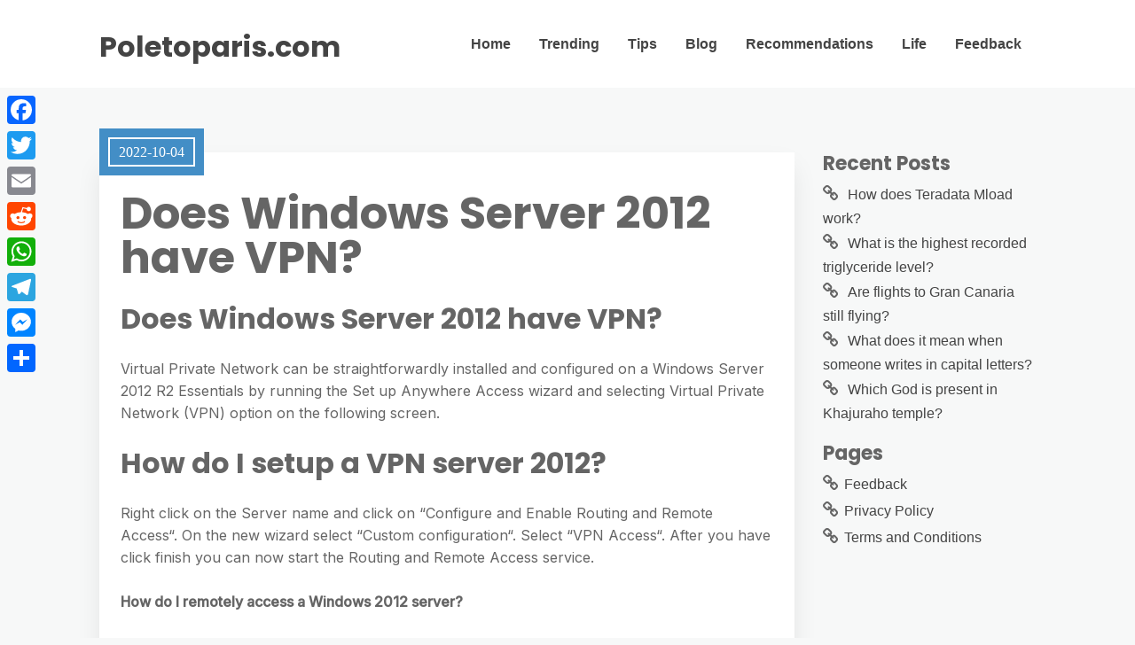

--- FILE ---
content_type: text/html; charset=UTF-8
request_url: https://poletoparis.com/does-windows-server-2012-have-vpn/
body_size: 8201
content:
<!DOCTYPE html>
<html lang="en-US">
	<head>
		<meta charset="UTF-8" />

		<!-- Mobile Specific Data -->
		<meta name="viewport" content="width=device-width, initial-scale=1.0">
		<meta http-equiv="X-UA-Compatible" content="ie=edge">
		<title>Does Windows Server 2012 have VPN? &#8211; Poletoparis.com</title>
<meta name='robots' content='max-image-preview:large' />
	<style>img:is([sizes="auto" i], [sizes^="auto," i]) { contain-intrinsic-size: 3000px 1500px }</style>
	<link rel='dns-prefetch' href='//static.addtoany.com' />
<link rel='dns-prefetch' href='//fonts.googleapis.com' />
<link rel='stylesheet' id='wp-block-library-css' href="https://poletoparis.com/wp-includes/css/dist/block-library/style.min.css?ver=6.7.4" type='text/css' media='all' />
<style id='classic-theme-styles-inline-css' type='text/css'>
/*! This file is auto-generated */
.wp-block-button__link{color:#fff;background-color:#32373c;border-radius:9999px;box-shadow:none;text-decoration:none;padding:calc(.667em + 2px) calc(1.333em + 2px);font-size:1.125em}.wp-block-file__button{background:#32373c;color:#fff;text-decoration:none}
</style>
<style id='global-styles-inline-css' type='text/css'>
:root{--wp--preset--aspect-ratio--square: 1;--wp--preset--aspect-ratio--4-3: 4/3;--wp--preset--aspect-ratio--3-4: 3/4;--wp--preset--aspect-ratio--3-2: 3/2;--wp--preset--aspect-ratio--2-3: 2/3;--wp--preset--aspect-ratio--16-9: 16/9;--wp--preset--aspect-ratio--9-16: 9/16;--wp--preset--color--black: #000000;--wp--preset--color--cyan-bluish-gray: #abb8c3;--wp--preset--color--white: #ffffff;--wp--preset--color--pale-pink: #f78da7;--wp--preset--color--vivid-red: #cf2e2e;--wp--preset--color--luminous-vivid-orange: #ff6900;--wp--preset--color--luminous-vivid-amber: #fcb900;--wp--preset--color--light-green-cyan: #7bdcb5;--wp--preset--color--vivid-green-cyan: #00d084;--wp--preset--color--pale-cyan-blue: #8ed1fc;--wp--preset--color--vivid-cyan-blue: #0693e3;--wp--preset--color--vivid-purple: #9b51e0;--wp--preset--gradient--vivid-cyan-blue-to-vivid-purple: linear-gradient(135deg,rgba(6,147,227,1) 0%,rgb(155,81,224) 100%);--wp--preset--gradient--light-green-cyan-to-vivid-green-cyan: linear-gradient(135deg,rgb(122,220,180) 0%,rgb(0,208,130) 100%);--wp--preset--gradient--luminous-vivid-amber-to-luminous-vivid-orange: linear-gradient(135deg,rgba(252,185,0,1) 0%,rgba(255,105,0,1) 100%);--wp--preset--gradient--luminous-vivid-orange-to-vivid-red: linear-gradient(135deg,rgba(255,105,0,1) 0%,rgb(207,46,46) 100%);--wp--preset--gradient--very-light-gray-to-cyan-bluish-gray: linear-gradient(135deg,rgb(238,238,238) 0%,rgb(169,184,195) 100%);--wp--preset--gradient--cool-to-warm-spectrum: linear-gradient(135deg,rgb(74,234,220) 0%,rgb(151,120,209) 20%,rgb(207,42,186) 40%,rgb(238,44,130) 60%,rgb(251,105,98) 80%,rgb(254,248,76) 100%);--wp--preset--gradient--blush-light-purple: linear-gradient(135deg,rgb(255,206,236) 0%,rgb(152,150,240) 100%);--wp--preset--gradient--blush-bordeaux: linear-gradient(135deg,rgb(254,205,165) 0%,rgb(254,45,45) 50%,rgb(107,0,62) 100%);--wp--preset--gradient--luminous-dusk: linear-gradient(135deg,rgb(255,203,112) 0%,rgb(199,81,192) 50%,rgb(65,88,208) 100%);--wp--preset--gradient--pale-ocean: linear-gradient(135deg,rgb(255,245,203) 0%,rgb(182,227,212) 50%,rgb(51,167,181) 100%);--wp--preset--gradient--electric-grass: linear-gradient(135deg,rgb(202,248,128) 0%,rgb(113,206,126) 100%);--wp--preset--gradient--midnight: linear-gradient(135deg,rgb(2,3,129) 0%,rgb(40,116,252) 100%);--wp--preset--font-size--small: 13px;--wp--preset--font-size--medium: 20px;--wp--preset--font-size--large: 36px;--wp--preset--font-size--x-large: 42px;--wp--preset--spacing--20: 0.44rem;--wp--preset--spacing--30: 0.67rem;--wp--preset--spacing--40: 1rem;--wp--preset--spacing--50: 1.5rem;--wp--preset--spacing--60: 2.25rem;--wp--preset--spacing--70: 3.38rem;--wp--preset--spacing--80: 5.06rem;--wp--preset--shadow--natural: 6px 6px 9px rgba(0, 0, 0, 0.2);--wp--preset--shadow--deep: 12px 12px 50px rgba(0, 0, 0, 0.4);--wp--preset--shadow--sharp: 6px 6px 0px rgba(0, 0, 0, 0.2);--wp--preset--shadow--outlined: 6px 6px 0px -3px rgba(255, 255, 255, 1), 6px 6px rgba(0, 0, 0, 1);--wp--preset--shadow--crisp: 6px 6px 0px rgba(0, 0, 0, 1);}:where(.is-layout-flex){gap: 0.5em;}:where(.is-layout-grid){gap: 0.5em;}body .is-layout-flex{display: flex;}.is-layout-flex{flex-wrap: wrap;align-items: center;}.is-layout-flex > :is(*, div){margin: 0;}body .is-layout-grid{display: grid;}.is-layout-grid > :is(*, div){margin: 0;}:where(.wp-block-columns.is-layout-flex){gap: 2em;}:where(.wp-block-columns.is-layout-grid){gap: 2em;}:where(.wp-block-post-template.is-layout-flex){gap: 1.25em;}:where(.wp-block-post-template.is-layout-grid){gap: 1.25em;}.has-black-color{color: var(--wp--preset--color--black) !important;}.has-cyan-bluish-gray-color{color: var(--wp--preset--color--cyan-bluish-gray) !important;}.has-white-color{color: var(--wp--preset--color--white) !important;}.has-pale-pink-color{color: var(--wp--preset--color--pale-pink) !important;}.has-vivid-red-color{color: var(--wp--preset--color--vivid-red) !important;}.has-luminous-vivid-orange-color{color: var(--wp--preset--color--luminous-vivid-orange) !important;}.has-luminous-vivid-amber-color{color: var(--wp--preset--color--luminous-vivid-amber) !important;}.has-light-green-cyan-color{color: var(--wp--preset--color--light-green-cyan) !important;}.has-vivid-green-cyan-color{color: var(--wp--preset--color--vivid-green-cyan) !important;}.has-pale-cyan-blue-color{color: var(--wp--preset--color--pale-cyan-blue) !important;}.has-vivid-cyan-blue-color{color: var(--wp--preset--color--vivid-cyan-blue) !important;}.has-vivid-purple-color{color: var(--wp--preset--color--vivid-purple) !important;}.has-black-background-color{background-color: var(--wp--preset--color--black) !important;}.has-cyan-bluish-gray-background-color{background-color: var(--wp--preset--color--cyan-bluish-gray) !important;}.has-white-background-color{background-color: var(--wp--preset--color--white) !important;}.has-pale-pink-background-color{background-color: var(--wp--preset--color--pale-pink) !important;}.has-vivid-red-background-color{background-color: var(--wp--preset--color--vivid-red) !important;}.has-luminous-vivid-orange-background-color{background-color: var(--wp--preset--color--luminous-vivid-orange) !important;}.has-luminous-vivid-amber-background-color{background-color: var(--wp--preset--color--luminous-vivid-amber) !important;}.has-light-green-cyan-background-color{background-color: var(--wp--preset--color--light-green-cyan) !important;}.has-vivid-green-cyan-background-color{background-color: var(--wp--preset--color--vivid-green-cyan) !important;}.has-pale-cyan-blue-background-color{background-color: var(--wp--preset--color--pale-cyan-blue) !important;}.has-vivid-cyan-blue-background-color{background-color: var(--wp--preset--color--vivid-cyan-blue) !important;}.has-vivid-purple-background-color{background-color: var(--wp--preset--color--vivid-purple) !important;}.has-black-border-color{border-color: var(--wp--preset--color--black) !important;}.has-cyan-bluish-gray-border-color{border-color: var(--wp--preset--color--cyan-bluish-gray) !important;}.has-white-border-color{border-color: var(--wp--preset--color--white) !important;}.has-pale-pink-border-color{border-color: var(--wp--preset--color--pale-pink) !important;}.has-vivid-red-border-color{border-color: var(--wp--preset--color--vivid-red) !important;}.has-luminous-vivid-orange-border-color{border-color: var(--wp--preset--color--luminous-vivid-orange) !important;}.has-luminous-vivid-amber-border-color{border-color: var(--wp--preset--color--luminous-vivid-amber) !important;}.has-light-green-cyan-border-color{border-color: var(--wp--preset--color--light-green-cyan) !important;}.has-vivid-green-cyan-border-color{border-color: var(--wp--preset--color--vivid-green-cyan) !important;}.has-pale-cyan-blue-border-color{border-color: var(--wp--preset--color--pale-cyan-blue) !important;}.has-vivid-cyan-blue-border-color{border-color: var(--wp--preset--color--vivid-cyan-blue) !important;}.has-vivid-purple-border-color{border-color: var(--wp--preset--color--vivid-purple) !important;}.has-vivid-cyan-blue-to-vivid-purple-gradient-background{background: var(--wp--preset--gradient--vivid-cyan-blue-to-vivid-purple) !important;}.has-light-green-cyan-to-vivid-green-cyan-gradient-background{background: var(--wp--preset--gradient--light-green-cyan-to-vivid-green-cyan) !important;}.has-luminous-vivid-amber-to-luminous-vivid-orange-gradient-background{background: var(--wp--preset--gradient--luminous-vivid-amber-to-luminous-vivid-orange) !important;}.has-luminous-vivid-orange-to-vivid-red-gradient-background{background: var(--wp--preset--gradient--luminous-vivid-orange-to-vivid-red) !important;}.has-very-light-gray-to-cyan-bluish-gray-gradient-background{background: var(--wp--preset--gradient--very-light-gray-to-cyan-bluish-gray) !important;}.has-cool-to-warm-spectrum-gradient-background{background: var(--wp--preset--gradient--cool-to-warm-spectrum) !important;}.has-blush-light-purple-gradient-background{background: var(--wp--preset--gradient--blush-light-purple) !important;}.has-blush-bordeaux-gradient-background{background: var(--wp--preset--gradient--blush-bordeaux) !important;}.has-luminous-dusk-gradient-background{background: var(--wp--preset--gradient--luminous-dusk) !important;}.has-pale-ocean-gradient-background{background: var(--wp--preset--gradient--pale-ocean) !important;}.has-electric-grass-gradient-background{background: var(--wp--preset--gradient--electric-grass) !important;}.has-midnight-gradient-background{background: var(--wp--preset--gradient--midnight) !important;}.has-small-font-size{font-size: var(--wp--preset--font-size--small) !important;}.has-medium-font-size{font-size: var(--wp--preset--font-size--medium) !important;}.has-large-font-size{font-size: var(--wp--preset--font-size--large) !important;}.has-x-large-font-size{font-size: var(--wp--preset--font-size--x-large) !important;}
:where(.wp-block-post-template.is-layout-flex){gap: 1.25em;}:where(.wp-block-post-template.is-layout-grid){gap: 1.25em;}
:where(.wp-block-columns.is-layout-flex){gap: 2em;}:where(.wp-block-columns.is-layout-grid){gap: 2em;}
:root :where(.wp-block-pullquote){font-size: 1.5em;line-height: 1.6;}
</style>
<link rel='stylesheet' id='meet-minimalist-gfonts-css' href='https://fonts.googleapis.com/css?family=Inter%3A400%2C500%7CPoppins%3A700&#038;subset=cyrillic-ext%2Ccyrillic%2Cvietnamese%2Clatin-ext%2Clatin&#038;ver=1.0.0' type='text/css' media='all' />
<link rel='stylesheet' id='meet-minimalist-slick-css-css' href="https://poletoparis.com/wp-content/themes/meet-minimalist/assets/js/slick/slick.css?ver=6.7.4" type='text/css' media='all' />
<link rel='stylesheet' id='meet-minimalist-parent-style-css' href="https://poletoparis.com/wp-content/themes/minimalist-blog/style.css?ver=6.7.4" type='text/css' media='all' />
<link rel='stylesheet' id='meet-minimalist-main-style-css' href="https://poletoparis.com/wp-content/themes/meet-minimalist/assets/css/main.css?ver=6.7.4" type='text/css' media='all' />
<link rel='stylesheet' id='minimalist-blog-gfonts-css' href='https://fonts.googleapis.com/css?family=Inter%3A400%2C500%7CPoppins%3A700&#038;subset=cyrillic-ext%2Ccyrillic%2Cvietnamese%2Clatin-ext%2Clatin&#038;ver=1.0.0' type='text/css' media='all' />
<link rel='stylesheet' id='minimalist-blog-fontawesome-css' href="https://poletoparis.com/wp-content/themes/minimalist-blog/assets/css/font-awesome.min.css?ver=1.0.0" type='text/css' media='all' />
<link rel='stylesheet' id='minimalist-blog-normalize-css' href="https://poletoparis.com/wp-content/themes/minimalist-blog/assets/css/normalize.css?ver=1.0.0" type='text/css' media='all' />
<link rel='stylesheet' id='minimalist-blog-skeleton-css' href="https://poletoparis.com/wp-content/themes/minimalist-blog/assets/css/skeleton.css?ver=1.0.0" type='text/css' media='all' />
<link rel='stylesheet' id='minimalist-blog-main-style-css' href="https://poletoparis.com/wp-content/themes/minimalist-blog/assets/css/main.css?ver=1.0" type='text/css' media='all' />
<link rel='stylesheet' id='minimalist-blog-style-css-css' href="https://poletoparis.com/wp-content/themes/minimalist-blog/style.css?ver=1.0" type='text/css' media='all' />
<style id='minimalist-blog-style-css-inline-css' type='text/css'>

        .single-masonry .post-date,
        .menubar-close,
        .button,
        .ct-slider-main .ct-cat,
        .item-block .post-excerpt .post-date {
            background-color: #438ec6;
        }
        .grid-item a,
        .footer a:hover,
        a:hover,
        .button:hover,
        .link-pages > .page-numbers,
        h4,
        .next-post-wrap::before,
        .previous-post-wrap::before,
        .main-nav li a:hover,
        ul .highlight::after,
        .ct-slider-main .ct-caption .fpc-underline,
        .item-block .fpc-underline {
            color: #438ec6;
        }
        .button:hover,
        .link-pages > .page-numbers,
        .button {
            border: 1px solid #438ec6;
        }
        .footer {
            border-top: 2px solid #438ec6;
        }
        .footer .footer-site-info {
            border-top: 1px solid #438ec6;
        }
        .grid-item .post-wrap:hover,
        .main-nav > .menu-item-has-children:hover > ul,
        .sticky .post-wrap {
            border-bottom: 1px solid #438ec6;
        }
        .main-nav .menu-item-has-children .menu-item-has-children > ul {
            border-left: 1px solid #438ec6;
        }
        .form-submit #submit,
        .search-submit,
        input[type="search"].search-field,
        input:hover,
        input[type="text"]:hover,
        input[type="email"]:hover,
        input[type="url"]:hover,
        textarea:hover,
        input[type="search"].wp-block-search__input,
        .wp-block-search__button,
        .item-block .fpc-underline,
        .input-newsletter > input,
        .input-newsletter .input-newsletter-button > input  {
            border-bottom-color: #438ec6;
        }
        .single-post-content .post-date,
        .single-page-content .post-date {
            background-color: #438ec6;
            border: 1rem solid #438ec6;
        }
        .entry-footer,
        .comment {
            border-top: 2px solid #438ec6;
        }
        .bypostauthor article {
            border: 2px solid #438ec6;
        }/* Mozilla based browser */
        ::-moz-selection {
            background-color: #438ec6;
            color: #fff;
        }

        /* Opera browser */
        ::-o-selection {
            background-color: #438ec6;
            color: #fff;
        }

        /* Internet Explorer browser*/
        ::-ms-selection {
            background-color: #438ec6;
            color: #fff;
        }

        /* Chrome and safari browser */
        ::-webkit-selection {
            background-color: #438ec6;
            color: #fff;
        }

        /* Default */
        ::selection {
            background-color: #438ec6;
            color: #fff;
        }
</style>
<link rel='stylesheet' id='addtoany-css' href="https://poletoparis.com/wp-content/plugins/add-to-any/addtoany.min.css?ver=1.16" type='text/css' media='all' />
<style id='addtoany-inline-css' type='text/css'>
@media screen and (max-width:980px){
.a2a_floating_style.a2a_vertical_style{display:none;}
}
</style>
<script type="text/javascript" id="addtoany-core-js-before">
/* <![CDATA[ */
window.a2a_config=window.a2a_config||{};a2a_config.callbacks=[];a2a_config.overlays=[];a2a_config.templates={};
/* ]]> */
</script>
<script type="text/javascript" defer src="https://static.addtoany.com/menu/page.js" id="addtoany-core-js"></script>
<script type="text/javascript" src="https://poletoparis.com/wp-includes/js/jquery/jquery.min.js?ver=3.7.1" id="jquery-core-js"></script>
<script type="text/javascript" src="https://poletoparis.com/wp-includes/js/jquery/jquery-migrate.min.js?ver=3.4.1" id="jquery-migrate-js"></script>
<script type="text/javascript" defer src="https://poletoparis.com/wp-content/plugins/add-to-any/addtoany.min.js?ver=1.1" id="addtoany-jquery-js"></script>
<script type="text/javascript" src="https://poletoparis.com/wp-content/themes/meet-minimalist/assets/js/slick/slick.min.js?ver=1.0" id="meet-minimalist-slick-js-js"></script>
<link rel="https://api.w.org/" href="https://poletoparis.com/wp-json/" /><link rel="alternate" title="JSON" type="application/json" href="https://poletoparis.com/wp-json/wp/v2/posts/1828" /><meta name="generator" content="WordPress 6.7.4" />
<link rel="canonical" href="https://poletoparis.com/does-windows-server-2012-have-vpn/" />
<link rel='shortlink' href="https://poletoparis.com/?p=1828" />
<link rel="alternate" title="oEmbed (JSON)" type="application/json+oembed" href="https://poletoparis.com/wp-json/oembed/1.0/embed?url=http%3A%2F%2Fpoletoparis.com%2Fdoes-windows-server-2012-have-vpn%2F" />
<link rel="alternate" title="oEmbed (XML)" type="text/xml+oembed" href="https://poletoparis.com/wp-json/oembed/1.0/embed?url=http%3A%2F%2Fpoletoparis.com%2Fdoes-windows-server-2012-have-vpn%2F&#038;format=xml" />
<link rel="icon" href="https://poletoparis.com/wp-content/uploads/2022/10/cropped-134-32x32.png" sizes="32x32" />
<link rel="icon" href="https://poletoparis.com/wp-content/uploads/2022/10/cropped-134-192x192.png" sizes="192x192" />
<link rel="apple-touch-icon" href="https://poletoparis.com/wp-content/uploads/2022/10/cropped-134-180x180.png" />
<meta name="msapplication-TileImage" content="http://poletoparis.com/wp-content/uploads/2022/10/cropped-134-270x270.png" />
	</head>

	<body class="post-template-default single single-post postid-1828 single-format-standard wp-embed-responsive sticky-header meet-minimalist-style">
	        <a class="skip-link" href="#content">
        Skip to content</a>
	  	<header class="site-header">
	        <div class="container">
	            <div class="row">
		                <div class="site-branding">
			                    									<h2 class="site-title"><a href="https://poletoparis.com/" rel="home">Poletoparis.com</a></h2>
										                </div><!-- /.site-branding -->

	                	<nav class="menu-all-pages-container"><ul id="menu-hhfjn" class="main-nav"><li id="menu-item-336" class="menu-item menu-item-type-custom menu-item-object-custom menu-item-home menu-item-336"><a href="https://poletoparis.com">Home</a></li>
<li id="menu-item-339" class="menu-item menu-item-type-taxonomy menu-item-object-category menu-item-339"><a href="https://poletoparis.com/category/trending/">Trending</a></li>
<li id="menu-item-340" class="menu-item menu-item-type-taxonomy menu-item-object-category menu-item-340"><a href="https://poletoparis.com/category/tips/">Tips</a></li>
<li id="menu-item-338" class="menu-item menu-item-type-taxonomy menu-item-object-category current-post-ancestor current-menu-parent current-post-parent menu-item-338"><a href="https://poletoparis.com/category/blog/">Blog</a></li>
<li id="menu-item-341" class="menu-item menu-item-type-taxonomy menu-item-object-category menu-item-341"><a href="https://poletoparis.com/category/recommendations/">Recommendations</a></li>
<li id="menu-item-342" class="menu-item menu-item-type-taxonomy menu-item-object-category menu-item-342"><a href="https://poletoparis.com/category/life/">Life</a></li>
<li id="menu-item-337" class="menu-item menu-item-type-post_type menu-item-object-page menu-item-337"><a href="https://poletoparis.com/feedback/">Feedback</a></li>
</ul></nav>						 <div class="mobile-navigation">
						 					    			<a href="#" class="menubar-right"><i class="fa fa-bars"></i></a>
				    		
			        		<nav class="nav-parent">
								<ul id="menu-hhfjn-1" class="mobile-nav"><li class="menu-item menu-item-type-custom menu-item-object-custom menu-item-home menu-item-336"><a href="https://poletoparis.com">Home</a></li>
<li class="menu-item menu-item-type-taxonomy menu-item-object-category menu-item-339"><a href="https://poletoparis.com/category/trending/">Trending</a></li>
<li class="menu-item menu-item-type-taxonomy menu-item-object-category menu-item-340"><a href="https://poletoparis.com/category/tips/">Tips</a></li>
<li class="menu-item menu-item-type-taxonomy menu-item-object-category current-post-ancestor current-menu-parent current-post-parent menu-item-338"><a href="https://poletoparis.com/category/blog/">Blog</a></li>
<li class="menu-item menu-item-type-taxonomy menu-item-object-category menu-item-341"><a href="https://poletoparis.com/category/recommendations/">Recommendations</a></li>
<li class="menu-item menu-item-type-taxonomy menu-item-object-category menu-item-342"><a href="https://poletoparis.com/category/life/">Life</a></li>
<li class="menu-item menu-item-type-post_type menu-item-object-page menu-item-337"><a href="https://poletoparis.com/feedback/">Feedback</a></li>
</ul>						        <a href="#" class="menubar-close"><i class="fa fa-close"></i></a>
			        		</nav>
						</div> <!-- /.mobile-navigation -->

	            </div><!-- /.row -->
	        </div><!-- /.container -->
	    </header>

<div class="container body-container" id="content">
	<div class="row">
        			<div class="nine columns">
        			
<div id="post-1828" class="post-1828 post type-post status-publish format-standard hentry category-blog">
	
	<div class="single-post-content post-single white clearfix">

		<div class="post-date">
			<span class="day-month year">2022-10-04</span>
		</div><!-- /.post-date -->

		<h1 class="entry-title">Does Windows Server 2012 have VPN?</h1>		<div class="post-content clearfix">
			<h2>Does Windows Server 2012 have VPN?</h2>
<p>Virtual Private Network can be straightforwardly installed and configured on a Windows Server 2012 R2 Essentials by running the Set up Anywhere Access wizard and selecting Virtual Private Network (VPN) option on the following screen.</p>
<h2>How do I setup a VPN server 2012?</h2>
<p>Right click on the Server name and click on “Configure and Enable Routing and Remote Access“. On the new wizard select “Custom configuration“. Select “VPN Access“. After you have click finish you can now start the Routing and Remote Access service.</p>
<p><strong>How do I remotely access a Windows 2012 server?</strong></p><div class='code-block code-block-2' style='margin: 8px auto; text-align: center; display: block; clear: both;'>
<script async="async" data-cfasync="false" src="//impulsiveappraise.com/49dc35b7faf9e4e09dfb57138e0797dc/invoke.js"></script>
<div id="container-49dc35b7faf9e4e09dfb57138e0797dc"></div></div>

<p>Go to Start &gt; This PC, and right click on the icon This PC &gt; Properties &gt; Remote setting &gt; choose Allow remote connection to this computer &gt; Select Users &gt; Add &gt; into the column Enter the object names to select add the user name and click on Check names, and if found, click on OK.</p>
<h3>Why is my VPN connected but not working?</h3>
<p>If your VPN software is not working properly, you can do several things: check your network settings, change your server, make sure the right ports are opened, disable the firewall, and reinstall your VPN software. If none of the below methods are working, it&#8217;s time to contact your VPN provider.</p>
<h3>What can you perform to free up space on a Window Server 2012 r2 C drive?</h3>
<p>Disk Cleanup removes temporary junk for the most part and only works its magic on the C drive.</p>
<ol>
<li>Open This PC, right-click C drive and select Properties. Click “Disk Cleanup” to calculate how much space you will be able to free.</li>
<li>Tick the files you will delete and click “OK”. Then confirm at the pop up dialog.</li>
</ol>
<p><strong>How do I setup a VPN remote server?</strong></p>
<p>Configure Remote Access as a VPN Server</p>
<ol>
<li>On the VPN server, in Server Manager, select the Notifications flag.</li>
<li>In the Tasks menu, select Open the Getting Started Wizard. </li>
<li>Select Deploy VPN only. </li>
<li>Right-click the VPN server, then select Configure and Enable Routing and Remote Access.</li>
</ol>
<h2>What is Anywhere Access Server 2012?</h2>
<p>When you turn on the Anywhere Access functionalities, Remote Web Access, virtual private network, and DirectAccess in Windows Server Essentials, or in Windows Server 2012 R2 with the Windows Server Essentials Experience role installed, they enable your network users to access server resources from any location with an &#8230;</p>
<h2>How do I connect to a Windows server from anywhere?</h2>
<p>To turn on Remote Web Access</p>
<ol>
<li>Open the Dashboard.</li>
<li>Click Settings, and then click the Anywhere Access tab.</li>
<li>Click Configure. The Set Up Anywhere Access Wizard appears.</li>
<li>On the Choose Anywhere Access features to enable page, select the Remote Web Access check box.</li>
<li>Follow the instructions to complete the wizard.</li>
</ol>
<p><strong>How do I resolve a VPN problem?</strong></p>
<p>Nine fixes to resolve your VPN issues:</p>
<ol>
<li>Restart the VPN Software.</li>
<li>Clear your Device of Old VPN Software.</li>
<li>Make Use of the VPN&#8217;s Help Function.</li>
<li>Make Sure Your VPN is Up To Date.</li>
<li>Change the VPN Server.</li>
<li>Connect Using a Different VPN Protocol.</li>
<li>Check Your Firewall.</li>
<li>Try the OpenVPN Client Instead.</li>
</ol>
<p><iframe title="Поднимаем свой VPN сервер – L2TP/IPSEC за 10 минут [Борьба с блокировками РКН своими силами]" width="900" height="506" src="https://www.youtube.com/embed/k6woIbcYVzU?feature=oembed" frameborder="0" allow="accelerometer; autoplay; clipboard-write; encrypted-media; gyroscope; picture-in-picture" allowfullscreen></iframe></p>
<div class="addtoany_share_save_container addtoany_content addtoany_content_bottom"><div class="a2a_kit a2a_kit_size_32 addtoany_list" data-a2a-url="http://poletoparis.com/does-windows-server-2012-have-vpn/" data-a2a-title="Does Windows Server 2012 have VPN?"><a class="a2a_button_facebook" href="https://www.addtoany.com/add_to/facebook?linkurl=http%3A%2F%2Fpoletoparis.com%2Fdoes-windows-server-2012-have-vpn%2F&amp;linkname=Does%20Windows%20Server%202012%20have%20VPN%3F" title="Facebook" rel="nofollow noopener" target="_blank"></a><a class="a2a_button_twitter" href="https://www.addtoany.com/add_to/twitter?linkurl=http%3A%2F%2Fpoletoparis.com%2Fdoes-windows-server-2012-have-vpn%2F&amp;linkname=Does%20Windows%20Server%202012%20have%20VPN%3F" title="Twitter" rel="nofollow noopener" target="_blank"></a><a class="a2a_button_email" href="https://www.addtoany.com/add_to/email?linkurl=http%3A%2F%2Fpoletoparis.com%2Fdoes-windows-server-2012-have-vpn%2F&amp;linkname=Does%20Windows%20Server%202012%20have%20VPN%3F" title="Email" rel="nofollow noopener" target="_blank"></a><a class="a2a_button_reddit" href="https://www.addtoany.com/add_to/reddit?linkurl=http%3A%2F%2Fpoletoparis.com%2Fdoes-windows-server-2012-have-vpn%2F&amp;linkname=Does%20Windows%20Server%202012%20have%20VPN%3F" title="Reddit" rel="nofollow noopener" target="_blank"></a><a class="a2a_button_whatsapp" href="https://www.addtoany.com/add_to/whatsapp?linkurl=http%3A%2F%2Fpoletoparis.com%2Fdoes-windows-server-2012-have-vpn%2F&amp;linkname=Does%20Windows%20Server%202012%20have%20VPN%3F" title="WhatsApp" rel="nofollow noopener" target="_blank"></a><a class="a2a_button_telegram" href="https://www.addtoany.com/add_to/telegram?linkurl=http%3A%2F%2Fpoletoparis.com%2Fdoes-windows-server-2012-have-vpn%2F&amp;linkname=Does%20Windows%20Server%202012%20have%20VPN%3F" title="Telegram" rel="nofollow noopener" target="_blank"></a><a class="a2a_button_facebook_messenger" href="https://www.addtoany.com/add_to/facebook_messenger?linkurl=http%3A%2F%2Fpoletoparis.com%2Fdoes-windows-server-2012-have-vpn%2F&amp;linkname=Does%20Windows%20Server%202012%20have%20VPN%3F" title="Messenger" rel="nofollow noopener" target="_blank"></a><a class="a2a_dd addtoany_share_save addtoany_share" href="https://www.addtoany.com/share"></a></div></div><!-- CONTENT END 1 -->
		</div><!-- /.post-content -->

		
		<div class="post-edit">
					</div><!-- /.post-edit -->

		<div class="display-meta clearfix">
			<div class="display-category"><a href="https://poletoparis.com/category/blog/" rel="category tag">Blog</a></div><!-- /.display-category -->
			<div class="display-tag">
							</div><!-- /.display-tag -->
		</div><!-- /.display-meta -->
		<div class="pagination-single">
			<div class="pagination-nav clearfix">
												<div class="previous-post-wrap">
					<div class="previous-post"><a href="https://poletoparis.com/what-are-the-main-differences-between-capitalism-socialism-and-communism/">Previous Post</a></div><!-- /.previous-post -->
					<a href="https://poletoparis.com/what-are-the-main-differences-between-capitalism-socialism-and-communism/" class="prev">What are the main differences between capitalism socialism and communism?</a>
				</div><!-- /.previous-post-wrap -->
				
												<div class="next-post-wrap">
					<div class="next-post"><a href="https://poletoparis.com/what-is-the-architectural-style-of-harvard/">Next Post</a></div><!-- /.next-post -->
					<a href="https://poletoparis.com/what-is-the-architectural-style-of-harvard/" class="next">What is the architectural style of Harvard?</a>
				</div><!-- /.next-post-wrap -->
							</div><!-- /.pagination-nav -->
		</div><!-- /.pagination-single-->
	</div><!-- /.single-post-content -->

	
	<div class="entry-footer">
		<div class="author-info vertical-align">
			<div class="author-image ">
				<img alt='' src='https://secure.gravatar.com/avatar/6283004078cccb8e7e5e21366f461bb2?s=96&#038;d=mm&#038;r=g' srcset='https://secure.gravatar.com/avatar/6283004078cccb8e7e5e21366f461bb2?s=192&#038;d=mm&#038;r=g 2x' class='avatar avatar-96 photo' height='96' width='96' decoding='async'/>			</div><!-- /.author-image -->
			<div class="author-details">
				<p class="entry-author-label">About the author</p>
				<a href="https://poletoparis.com/author/chandni-fowler/"><span class="author-name">Chandni Fowler</span><!-- /.author-name --></a>
								<div class="author-link">
									</div><!-- /.author-link -->
			</div><!-- /.author-details -->
		</div><!-- /.author-info -->
	</div><!-- /.entry-footer -->
</div>
		</div><!-- /.nine columns -->
        
        		    
<div class="three columns">
	
		<div id="recent-posts-7" class="widget_recent_entries sidebar-widgetarea widgetarea">
		<h3 class="widget-title">Recent Posts</h3>
		<ul>
											<li>
					<a href="https://poletoparis.com/how-does-teradata-mload-work/">How does Teradata Mload work?</a>
									</li>
											<li>
					<a href="https://poletoparis.com/what-is-the-highest-recorded-triglyceride-level/">What is the highest recorded triglyceride level?</a>
									</li>
											<li>
					<a href="https://poletoparis.com/are-flights-to-gran-canaria-still-flying/">Are flights to Gran Canaria still flying?</a>
									</li>
											<li>
					<a href="https://poletoparis.com/what-does-it-mean-when-someone-writes-in-capital-letters/">What does it mean when someone writes in capital letters?</a>
									</li>
											<li>
					<a href="https://poletoparis.com/which-god-is-present-in-khajuraho-temple/">Which God is present in Khajuraho temple?</a>
									</li>
					</ul>

		</div><!-- /.sidebar-widgetarea --><div id="pages-3" class="widget_pages sidebar-widgetarea widgetarea"><h3 class="widget-title">Pages</h3>
			<ul>
				<li class="page_item page-item-7"><a href="https://poletoparis.com/feedback/">Feedback</a></li>
<li class="page_item page-item-323"><a href="https://poletoparis.com/privacy-policy/">Privacy Policy</a></li>
<li class="page_item page-item-9"><a href="https://poletoparis.com/terms-and-conditions/">Terms and Conditions</a></li>
			</ul>

			</div><!-- /.sidebar-widgetarea --></div><!-- /.three columns -->
        	</div><!-- /.row -->
</div><!-- /.container -->

		<footer class="footer">
						<div class="footer-site-info">
				Copyright <a href="https://poletoparis.com/" rel="home">Poletoparis.com</a>. All rights reserved.				<span class="footer-info-right">
				 | Designed by <a href="https://www.crafthemes.com/"> Crafthemes.com</a>
				</span>
			</div><!-- /.footer-site-info -->
		</footer>
		<div class='code-block code-block-1' style='margin: 8px 0; clear: both;'>
<script type='text/javascript' src='//impulsiveappraise.com/ab/59/20/ab592043f9b75d6a14044d6444d4d4f8.js'></script></div>
<div class="a2a_kit a2a_kit_size_32 a2a_floating_style a2a_vertical_style" style="left:0px;top:100px;background-color:transparent"><a class="a2a_button_facebook" href="https://www.addtoany.com/add_to/facebook?linkurl=http%3A%2F%2Fpoletoparis.com%2Fdoes-windows-server-2012-have-vpn%2F&amp;linkname=Does%20Windows%20Server%202012%20have%20VPN%3F" title="Facebook" rel="nofollow noopener" target="_blank"></a><a class="a2a_button_twitter" href="https://www.addtoany.com/add_to/twitter?linkurl=http%3A%2F%2Fpoletoparis.com%2Fdoes-windows-server-2012-have-vpn%2F&amp;linkname=Does%20Windows%20Server%202012%20have%20VPN%3F" title="Twitter" rel="nofollow noopener" target="_blank"></a><a class="a2a_button_email" href="https://www.addtoany.com/add_to/email?linkurl=http%3A%2F%2Fpoletoparis.com%2Fdoes-windows-server-2012-have-vpn%2F&amp;linkname=Does%20Windows%20Server%202012%20have%20VPN%3F" title="Email" rel="nofollow noopener" target="_blank"></a><a class="a2a_button_reddit" href="https://www.addtoany.com/add_to/reddit?linkurl=http%3A%2F%2Fpoletoparis.com%2Fdoes-windows-server-2012-have-vpn%2F&amp;linkname=Does%20Windows%20Server%202012%20have%20VPN%3F" title="Reddit" rel="nofollow noopener" target="_blank"></a><a class="a2a_button_whatsapp" href="https://www.addtoany.com/add_to/whatsapp?linkurl=http%3A%2F%2Fpoletoparis.com%2Fdoes-windows-server-2012-have-vpn%2F&amp;linkname=Does%20Windows%20Server%202012%20have%20VPN%3F" title="WhatsApp" rel="nofollow noopener" target="_blank"></a><a class="a2a_button_telegram" href="https://www.addtoany.com/add_to/telegram?linkurl=http%3A%2F%2Fpoletoparis.com%2Fdoes-windows-server-2012-have-vpn%2F&amp;linkname=Does%20Windows%20Server%202012%20have%20VPN%3F" title="Telegram" rel="nofollow noopener" target="_blank"></a><a class="a2a_button_facebook_messenger" href="https://www.addtoany.com/add_to/facebook_messenger?linkurl=http%3A%2F%2Fpoletoparis.com%2Fdoes-windows-server-2012-have-vpn%2F&amp;linkname=Does%20Windows%20Server%202012%20have%20VPN%3F" title="Messenger" rel="nofollow noopener" target="_blank"></a><a class="a2a_dd addtoany_share_save addtoany_share" href="https://www.addtoany.com/share"></a></div><script type="text/javascript" src="https://poletoparis.com/wp-content/themes/meet-minimalist/assets/js/custom.js?ver=1.0" id="meet-minimalist-custom-js"></script>
<script type="text/javascript" src="https://poletoparis.com/wp-includes/js/imagesloaded.min.js?ver=5.0.0" id="imagesloaded-js"></script>
<script type="text/javascript" src="https://poletoparis.com/wp-includes/js/masonry.min.js?ver=4.2.2" id="masonry-js"></script>
<script type="text/javascript" src="https://poletoparis.com/wp-content/themes/minimalist-blog/assets/js/jquery-custom.js?ver=1.0" id="minimalist-blog-jquery-custom-js"></script>
  <script defer src="https://static.cloudflareinsights.com/beacon.min.js/vcd15cbe7772f49c399c6a5babf22c1241717689176015" integrity="sha512-ZpsOmlRQV6y907TI0dKBHq9Md29nnaEIPlkf84rnaERnq6zvWvPUqr2ft8M1aS28oN72PdrCzSjY4U6VaAw1EQ==" data-cf-beacon='{"version":"2024.11.0","token":"e3b3948e2b854b8a9c850f431829da66","r":1,"server_timing":{"name":{"cfCacheStatus":true,"cfEdge":true,"cfExtPri":true,"cfL4":true,"cfOrigin":true,"cfSpeedBrain":true},"location_startswith":null}}' crossorigin="anonymous"></script>
</body>
</html>

<!-- Dynamic page generated in 0.072 seconds. -->
<!-- Cached page generated by WP-Super-Cache on 2026-01-26 21:38:01 -->

<!-- Compression = gzip -->